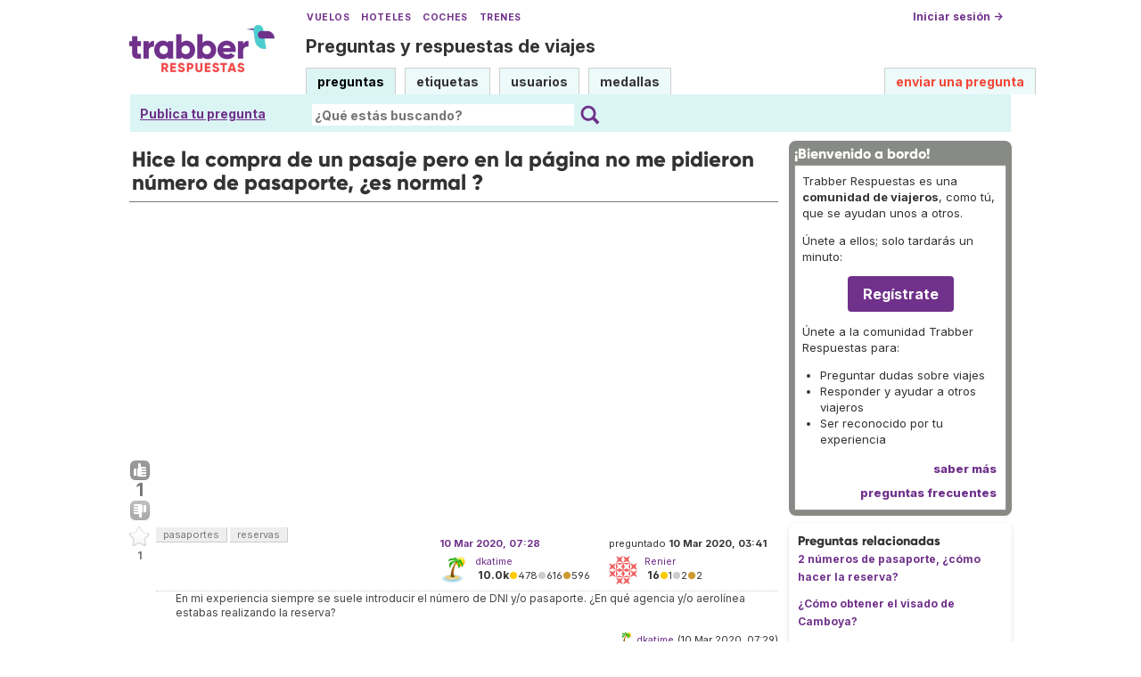

--- FILE ---
content_type: text/html; charset=utf-8
request_url: https://www.google.com/recaptcha/api2/aframe
body_size: 268
content:
<!DOCTYPE HTML><html><head><meta http-equiv="content-type" content="text/html; charset=UTF-8"></head><body><script nonce="Q__mopqWr8J0O3ICa39ZHA">/** Anti-fraud and anti-abuse applications only. See google.com/recaptcha */ try{var clients={'sodar':'https://pagead2.googlesyndication.com/pagead/sodar?'};window.addEventListener("message",function(a){try{if(a.source===window.parent){var b=JSON.parse(a.data);var c=clients[b['id']];if(c){var d=document.createElement('img');d.src=c+b['params']+'&rc='+(localStorage.getItem("rc::a")?sessionStorage.getItem("rc::b"):"");window.document.body.appendChild(d);sessionStorage.setItem("rc::e",parseInt(sessionStorage.getItem("rc::e")||0)+1);localStorage.setItem("rc::h",'1769486613790');}}}catch(b){}});window.parent.postMessage("_grecaptcha_ready", "*");}catch(b){}</script></body></html>

--- FILE ---
content_type: text/css
request_url: https://respuestas.trabber.com/m/default/media/style/style.css
body_size: 8214
content:
@import "jquery.autocomplete.css";

/* http://stackoverflow.com/questions/2989263/disable-auto-zoom-in-input-text-tag-safari-on-iphone */
select, select:focus, textarea, input[type="text"], input[type="password"], input[type="datetime"], input[type="datetime-local"], input[type="date"], input[type="month"], input[type="time"], input[type="week"], input[type="number"], input[type="email"], input[type="url"], input[type="search"], input[type="tel"], input[type="color"] { font-size: 16px; }

body {
    /*overflow-y: scroll;
    height: 100%; */
    background: none repeat scroll 0 0 #FFFFFF;
    color: #333;
    font-family: 'Inter', sans-serif;
    font-size: 12px;
    line-height: 150%;
    margin: 0;
    padding: 0;
}

/* Correct inability to style clickable `input` types in iOS. */
input[type="submit"],input[type="button"] {
    -webkit-appearance: button;
}

div {
    margin: 0 auto;
    padding: 0;
}

h1, h2, h3, ul, li, form, img, p {
    border: medium none;
    margin: 0;
    padding: 0;
}

img {
    max-width:100%;
    height: auto;
}

label {
    vertical-align: middle;
}

.login label {
    display: block;
}

.login .form-row-vertical {
    margin-bottom: 8px;
}

hr {
    border-color: #CCCCCE -moz-use-text-color -moz-use-text-color;
    border-right: medium none;
    border-style: dashed none none;
    border-width: 1px medium medium;
}

input, select {
    vertical-align: middle;
}

p {
    font-size: 13px;
    line-height: 200%;
    margin-bottom: 13px;
}

a {
    color: #3060A8;
    text-decoration: none;
}

.clear {
  clear: both;
  width: 0px;
  height: 0px;
}

.badges a {
    color: #763333;
    text-decoration: underline;
}

a:hover {
    text-decoration: underline;
}

.tright {
    text-align: right;
}

.spacer3 {
    clear: both;
    height: 30px;
    line-height: 30px;
    visibility: hidden;
}

h1 {
    font-size: 160%;
    padding: 5px 0;
    line-height: 110%;
    overflow: hidden;
}

h2 {
    font-size: 140%;
    padding: 3px 0;
    line-height: 110%;
}

h3 {
    font-size: 120%;
    padding: 3px 0;
    line-height: 110%;
}

ul {
    list-style: disc outside none;
    margin-bottom: 1em;
    margin-left: 20px;
    padding-left: 0;
}

ol {
    list-style: decimal outside none;
    margin-bottom: 1em;
    margin-left: 30px;
    padding-left: 0;
}

td ul {
    vertical-align: middle;
}

li input {
    margin: 3px 3px 4px;
}

pre {
    background-color: #F5F5F5;
    font-size: 90%;
    margin-bottom: 10px;
    overflow: auto;
    padding-left: 5px;
    padding-top: 5px;
    white-space: pre-wrap;
}

code {
    font-size: 90%;
    white-space: pre-wrap;
}

blockquote {
    background-color: #F5F5F5;
    margin-bottom: 10px;
    margin-right: 15px;
    padding: 10px 0 1px 10px;
    max-width: 650px;
}

blockquote blockquote {
    margin: 0;
    padding: 0;
}

#wrapper, #announcement {
    margin: auto;
    padding: 0;
    background-color: #FFF;
}

#room {
    background-color: #FFFFFF;
    /*border-bottom: 1px solid #777777;*/
    padding: 10px 0;
}

#CAFull {
    float: left;
    padding: 0;
}

#top {
    padding: 3px;
}

#top a {
    color: #333333;
    font-size: 12px;
    height: 35px;
    text-align: right;
    text-decoration: none;
    font-weight: bold;
}

.logo {
    padding: 18px 0 0;
}

#nav {
    /*float: right;*/
    margin: 35px 0 0 0;
    /*width: 750px;*/
    white-space: nowrap;
}

#nav a {
    background-color: #E5EBF8;
    border-color: #888888 #888888 -moz-use-text-color;
    border-style: solid solid none;
    border-width: 1px 1px medium;
    color: #333333;
    display: inline-block;
    /*float: left;*/
    font-size: 13px;
    font-weight: 400;
    height: 25px;
    line-height: 30px;
    margin-right: 7px;
    padding: 0 6px 4px;
    text-decoration: none;
    box-sizing: unset;
}

#nav a:hover {
    text-decoration: underline;
}

#nav a.on {
    background: none repeat scroll 0 0 #356FCB;
    border: 1px solid #356FCB;
    color: #FFFFFF;
    font-weight: 600;
    height: 24px;
    line-height: 28px;
    text-decoration: none;
}

#nav a#nav_ask {
    text-align: right;
    /*float: right;*/
    color: #F34737;
    font-size: 14px;
    font-weight: bold;
    text-decoration: none;
}

a.nav_ask {
    /*color: #B02B2C;*/
    font-size: 14px;
    font-weight: bold;
    text-decoration: none;
    margin-left: 5px;
    line-height: 30px;
}

#nav a#nav_ask:hover, a.nav_ask:hover {
    text-decoration: underline;
}

/*
#nav a#nav_ask.on {
   color: #FFFFFF;
}
*/

#searchBar {
    text-align: center;
    background-color: #dbf5f5;
    border-color: #EEEEEC #A9ACA5 #BABDB6 #EEEEEC;
    border-style: solid;
    border-width: 1px;
    padding: 4px 0 0;
}

#searchBar .content {
}

#searchBar .searchInput {
    border: 0;
    padding: 3px;
    height: 26px;
}

#searchBar .searchBtn {
    font-size: 14px;
    height: 26px;
}

#searchBar .options {
    color: #333333;
    font-size: 120%;
    padding: 3px 0;
}

#searchBar .options input {
    margin: 0 3px 0 15px;
}

#searchBar .options input:hover {
    cursor: pointer;
}

#listA {
    background-color: #FFFFFF;
    padding: 0 0;
    width: 100%;
}

.thousand {
    color: orange;
}

.short-summary {
    border-top: 1px dotted #CCCCCE;
    float: left;
    overflow: hidden;
    padding: 3px 0px 5px 0;
    position: relative;
    width: 100%;
    margin-left: 5px;
}

#listA .short-summary:first-of-type {
    border-top: 0;
}

.short-summary h2 a {
    color: #333;
    font-size: 17px;
}

.short-summary .userinfo {
    color: #666666;
    float: left;
    margin-top: 8px;
}

.userinfo a, a.userinfo {
    color: #3060A8;
}

.short-summary .counts {
    float: right;
    margin-right: 0px;
    margin-top: 4px;
    padding-right: 2px;
}

.short-summary .counts .item-count {
    font-size: 17px;
    font-weight: bold;
}

.short-summary .votes, .short-summary .status, .short-summary .views {
    border-radius: 4px;
    /*-moz-border-radius: 5px 5px 5px 5px;*/
    /*border-bottom: 1px solid #CCCCCC;*/
    /*border-right: 1px solid #CCCCCC;*/
    float: left;
    font-size: 11px;
    height: 42px;
    margin: 0 6px 0 0px;
    padding: 8px 2px 0;
    text-align: center;
    width: 46px;
}

.short-summary .votes, .short-summary .views {
    color: #666666;
}

.short-summary .favorites {
    width: 24px;
    float: left;
    text-align: center;
}

#question-table {
    margin-bottom: 10px;
}

.questions-count {
    color: #F34737;
    font-size: 24px;
    font-weight: 600;
    margin-top: 3px;
    margin-right: 5px;
    padding: 0 0 5px 0;
}

.boxA {
    background: none repeat scroll 0 0 #888A85;
    margin-bottom: 8px;
    padding: 6px;
    border-radius: 8px;
}

.boxA h3 {
    color: #FFFFFF;
    font-size: 13px;
    font-weight: 800;
    margin: 0 0 4px;
    padding: 0;
}

.boxA .body {
    background: none repeat scroll 0 0 #FFFFFF;
    border: 1px solid #999999;
    font-size: 13px;
    padding: 8px;
}

.more {
    margin-top:5px;
}

.boxA .more {
    font-weight: 800;
    padding: 2px;
    text-align: right;
}

.boxC {
    /*background: none repeat scroll 0 0 #E5EBF8;*/
    /*border-color: #EEEEEC #A9ACA5 #BABDB6 #EEEEEC;*/
    /*border-style: solid;*/
    /*border-width: 1px;*/
    margin-bottom: 16px;
    padding: 10px;
    box-shadow: 0 2px 5px 0 rgba(0,0,0,.13);
    border-radius: 8px;
}

.boxC p {
    margin-bottom: 8px;
}

.boxC p.nomargin {
    margin: 0;
}

.boxC p.info-box-follow-up-links {
    margin: 0;
    text-align: right;
}

.pager {
    float: left;
    margin-bottom: 16px;
    margin-top: 10px;
}

.pagesize {
    float: right;
    margin-bottom: 16px;
    margin-top: 10px;
}

.paginator {
    font: 12px sans-serif;
    padding: 5px 0 10px;
}

.paginator .prev a, .paginator .prev a:visited, .paginator .next a, .paginator .next a:visited {
    background-color: #FFFFFF;
    border: 1px solid #FFFFFF;
    color: #777777;
    font: bold 100% arial,helvetica,clean,sans-serif;
    padding: 2px 4px 3px;
}

.paginator .prev {
    margin-right: 0.5em;
}

.paginator .next {
    margin-left: 0.5em;
}

.paginator .page, .paginator .page a:visited, .paginator .curr {
    background-color: #FFFFFF;
    border: 1px solid #CCCCCC;
    color: #777777;
    font: 1em arial,helvetica,clean,sans-serif;
    margin: 0 0.35em;
    padding: 0.30em;
}

.paginator .curr {
    background-color: #777777;
    border: 1px solid #777777;
    color: #FFFFFF;
    font-weight: bold;
}

.paginator .page:hover, .paginator .prev a:hover, .paginator .next a:hover {
    background-color: #777777;
    border: 1px solid #777777;
    color: #FFFFFF;
    text-decoration: none;
}

.paginator .text {
    color: #777777;
    font: bold 100% arial,helvetica,clean,sans-serif;
    padding: 0.3em;
}

.paginator-container-left {
    padding: 5px 0 10px;
}

.tags {
    display: block;
    line-height: 200%;
    margin-top: 5px;
}

.tags a, span.tag {
    background-color: #EEEEEE;
    border-bottom: 1px solid #CCCCCC;
    border-right: 1px solid #CCCCCC;
    color: #777777;
    font-size: 11px;
    font-weight: normal;
    padding: 1px 8px;
    text-decoration: none;
    white-space: nowrap;
}

.tags a:hover {
    background-color: #70318B;
    color: #FFFFFF;
}

.tag-number {
    font-weight: 700;
}

.marked-tags {
    margin-bottom: 5px;
    margin-top: 0;
}

.medal {
    background: none repeat scroll 0 0 #FFFFCD;
    border-color: #EEEEEE #CCCCCC #CCCCCC #EEEEEE;
    border-left: 1px solid #EEEEEE;
    border-style: solid;
    border-width: 1px;
    color: #333333;
    font-size: 14px;
    font-weight: bold;
    line-height: 250%;
    padding: 4px 12px 4px 6px;
    white-space: nowrap;
}

a.medal {
    text-decoration: none;
    color: #333333;
}

a.medal:hover {
    /*background: url("../images/medala_on.gif") no-repeat scroll 0 0 transparent;*/
    background: #fafabe;
    border-color: #E7E296 #D1CA3D #D1CA3D #E7E296;
    border-left: 1px solid #E7E296;
    border-style: solid;
    border-width: 1px;
    color: #333333;
    text-decoration: none;
}

.tabBar {
    background-color: #FFFFFF;
    border-bottom: 1px solid white;
    clear: both;
    height: 30px;
    margin-bottom: 3px;
    width: 100%;
}

.tabsA {
    background-color: #FFFFFF;
    display: block;
    font-weight: bold;
    /*height: 20px;*/
    /*clear: both;*/
    float:left;
}

.tabsA a, .sticky-sort-tabs {
    background: none repeat scroll 0 0 #EEEEEE;
    border-bottom: 1px solid #CCCCCC;
    border-right: 1px solid #CCCCCC;
    color: #888A85;
    display: block;
    float: left;
    height: 20px;
    line-height: 22px;
    margin: 5px 4px 5px 0;
    text-decoration: none;
}

.tabsA a {
    padding: 0 11px;    
}

.sticky-sort-tabs {
    width: 20px;
    padding: 0;
}

.sticky-sort-tabs input {
    border: 0;
    height: 14px;
    width: 14px;
    margin: 2px;
}

.tabsA a.on, .tabsA a:hover {
    background: none repeat scroll 0 0 #FFFFFF;
    color: #F34737;
}

.tabsA a:hover {
    background: none repeat scroll 0 0 #70318B;
    color: #FFFFFF;
    border-bottom: 1px solid #AF7EC4;
    border-right: 1px solid #AF7EC4;
}

.headlineA {
    border-bottom: 1px solid #777777;
    font-size: 13px;
    font-weight: 800;
    height: 30px;
    margin-bottom: 12px;
    padding-bottom: 2px;
    text-align: right;
}

.headQuestions {
    background: url("../images/dot-list.gif") no-repeat scroll left center transparent;
    border-bottom: 0 solid #777777;
    float: left;
    font-size: 15px;
    font-weight: 700;
    height: 23px;
    line-height: 23px;
    margin: 5px 0 0 5px;
    padding: 0 6px 0 15px;
}

.headUsers {
    background: url("../images/dot-list.gif") no-repeat scroll left center transparent;
    border-bottom: 0 solid #777777;
    float: left;
    font-size: 15px;
    font-weight: 700;
    height: 23px;
    line-height: 23px;
    margin: 5px 0 0 5px;
    padding: 0 6px 0 15px;
}

.headMedals {
    background: url("../images/dot-list.gif") no-repeat scroll left center transparent;
    border-bottom: 0 solid #777777;
    float: left;
    font-size: 15px;
    font-weight: 700;
    height: 23px;
    line-height: 23px;
    margin: 5px 0 0 5px;
    padding: 0 6px 0 15px;
}

.headNormal {
    border-bottom: 1px solid #777777;
    font-size: 15px;
    font-weight: bold;
    margin-bottom: 12px;
    padding: 3px;
    text-align: left;
}

.headUser {
    border-bottom: 1px solid #777777;
    font-size: 20px;
    font-weight: 800;
    margin-bottom: 12px;
    padding: 5px;
    text-align: left;
}

.questions-related {
    font-weight: 700;
    word-wrap: break-word;
}

.questions-related p {
    font-size: 100%;
    line-height: 20px;
    margin-bottom: 10px;
}

.question-body {
    font-size: 13px;
    line-height: 20px;
    min-height: 100px;
}

/*
.question-body img {
    max-width: 640px;
}
*/

.vote-buttons {
    float: left;
    text-align: center;
}

span.form-error {
    color: #990000;
    font-weight: normal;
    margin-left: 5px;
}

ul.errorlist li {
    color: #990000;
    font-weight: normal;
    margin-left: 0px;
    margin-top: 5px;
}

.answer {
    border-bottom: 1px solid #CCCCCE;
    padding-top: 10px;
    width: 100%;
}

.answer-body {
    font-size: 13px;
    line-height: 20px;
    min-height: 80px;
    margin: 0 0 20px 0;
}

/*
.answer-body img {
    max-width: 640px;
}
*/

/* Fixes OSQA-143 IE8 text overflow issue */
div.question-body p, div.answer-body p {
    max-width: 700px;
}

.answered-by-owner {
    background: none repeat scroll 0 0 #E9E9FF;
}

.accepted-answer {
    background-color: rgba(26,150,81,.2);
    border-bottom-color: #1a9651;
}

.answered {
    background: none repeat scroll 0 0 #E5EBF8;
    color: #314362;
}

.answered-accepted, .answer-votes.answered-accepted {
    background: rgba(26,150,81,.2);
    color: #1a9651;
}

.unanswered {
    background-color: rgba(243,71,55,.2);
    color: #F34737;
}

.focusedAnswer {
    background: #FFFFCC;
}

.tagsList {
    list-style-type: none;
    margin: 0;
    min-height: 360px;
    padding: 0;
}

.tagsList li {
    float: left;
    width: 235px;
}

.badge-list {
    list-style-type: none;
    margin: 0;
}

.badge-list a {
    color: #3060A8;
}

.badge-list a.medal {
    color: #333333;
}

#medalList .badgeListDescription {
    margin-top: 8px;
    /*max-width: 60%;*/
}

#medalList .intoMyBadges span {
    font-size: 175%;
    padding-right: 5px;
    color: #1a9651;
}
#medalList .intoMyBadges {
    float: left;
    min-width: 5%;
    text-align: right;
    height:30px;
}

.list-item {
    margin-left: 15px;
}

.list-item li {
    font-size: 13px;
    line-height: 20px;
    list-style-type: disc;
    margin-bottom: 10px;
}

.form-row {
    line-height: 25px;
}

table.form-as-table {
    margin-top: 5px;
}

table.form-as-table ul {
    display: inline;
    list-style-type: none;
}

table.form-as-table li {
    display: inline;
}

table.form-as-table pre {
    display: inline;
}

table.check-table td {
    padding-right: 50px;
}

.submit-row {
    clear: both;
    display: block;
    line-height: 30px;
    padding-top: 10px;
}

.error {
    color: #F34737;
    font-size: 10px;
    margin: 0;
}

.small {
    font-size: 11px;
}

span.form-error {
    color: #F34737;
    font-size: 90%;
    font-weight: normal;
    margin-left: 5px;
}

.title-desc {
    color: #666666;
    font-size: 90%;
}

#editor {
    line-height: 18px;
    min-height: 200px;
    width: 99%;
    clear:both;
}

.wmd-preview {
    background-color: #F5F5F5;
    margin-top: 10px;
    min-height: 20px;
    padding: 6px;
    width: 98%;
    overflow: hidden;
}

.preview-toggle {
    color: #AAAAAA;
    font-weight: 600;
    text-align: left;
    width: 100%;
}

.preview-toggle span:hover {
    cursor: pointer;
}

#revisions {
    width: 950px;
}

.revision {
    font-size: 13px;
    margin: 10px 0;
    width: 100%;
}

.revision .rev-arrow {
    cursor: pointer;
}

.revision .header {
    background-color: #EEEEEE;
    padding: 5px;
}

.revision .author {
    background-color: #E9E9FF;
}

.revision .summary {
    padding: 5px 0 10px;
}

.revision .summary span {
    /**background-color: yellow;**/
    display: inline;
    padding-left: 3px;
    padding-right: 3px;
}

.revision h1 {
    font-size: 130%;
    font-weight: 600;
    padding: 15px 0;
}

.revision-mark {
    display: inline-block;
    font-size: 90%;
    overflow: hidden;
    text-align: left;
    width: 200px;
}

.revision-number {
    font-size: 300%;
    font-weight: bold;
}

.revision .body {
    margin-bottom: 50px;
    padding-left: 10px;
}

del {
    color: #FF5F5F;
}

.count {
    color: #777777;
    font-size: 200%;
    font-weight: 700;
}

.scoreNumber {
    color: #777777;
    font-size: 35px;
    font-weight: 800;
    line-height: 40px;
}

.user-details {
    font-size: 13px;
}

.user-about {
    background-color: #EEEEEE;
    height: 200px;
    line-height: 20px;
    overflow: auto;
    padding: 10px;
    /*width: 90%;*/
}

.user-edit-link {
    background: url("../images/edit.png") no-repeat scroll 0 0 transparent;
    padding-left: 20px;
}

.user-info-table {
    margin-bottom: 10px;
}

.relativetime {
    text-decoration: none;
}

.answer-summary {
    clear: both;
    display: block;
    padding: 3px;
}

.answer-votes {
    background-color: #EEEEEE;
    color: #555555;
    float: left;
    font-size: 110%;
    font-weight: bold;
    height: 15px;
    margin-right: 10px;
    padding: 4px 4px 5px;
    text-align: center;
    text-decoration: none;
    width: 20px;
}

.vote-count {
    color: #777777;
    font-size: 160%;
    font-weight: 700;
}

.user-action-1 {
    color: #333333;
    font-weight: bold;
}

.user-action-2 {
    color: #CCCCCC;
    font-weight: bold;
}

.user-action-3 {
    color: #333333;
}

.user-action-4 {
    color: #333333;
}

.user-action-7 {
    color: #333333;
}

.user-action-8 {
    background-color: #CCCCCC;
    color: #763333;
    font-weight: bold;
    padding: 3px;
}

.question-title-link a {
    color: #0077CC;
    font-weight: bold;
}

.answer-title-link a {
    color: #333333;
}

.post-type-1 a {
    font-weight: bold;
}

.post-type-3 a {
    font-weight: bold;
}

.post-type-2 a {
    color: #333333;
}

.post-type-4 a {
    color: #333333;
}

.post-type-8 a {
    color: #333333;
}

.badge1 {
    color: #FFCC00;
}

.silver, .badge2 {
    color: #CCCCCC;
}

.bronze, .badge3 {
    color: #CC9933;
}

.score, .accept_rate {
    color: #333333;
    font-size: 110%;
    font-weight: bold;
    margin-left: 3px;
}

.footerLinks {
    color: #3060A8;
    font-size: 13px;
}

.footerLinks a {
    color: #3060A8;
    font-size: 13px;
}

.user {
    line-height: 140%;
    padding: 5px;
    width: 180px;
    display: inline-block;
}

.user ul {
    list-style-type: none;
    margin: 0;
}

.user .thumb {
    clear: both;
    display: inline;
    float: left;
    margin-right: 8px;
}

.message {
    background-color: #EEEEEE;
    border: 1px solid #AAAAAA;
    margin: 10px 0;
    padding: 5px;
}

.message p {
    margin-bottom: 0;
}

.darkred {
    color: darkred;
}

/*
.submit {
    background-color: #D4D0C8;
    border: 1px solid #777777;
    cursor: pointer;
    font-size: 120%;
    font-weight: bold;
    height: 40px;
    padding-bottom: 4px;
}
*/

.submit:hover {
    text-decoration: underline;
}

.ask-body {
    padding-right: 10px;
}

.notify {
    background-color: #F4A83D;
    color: #444444;
    font-weight: bold;
    left: 0;
    padding: 0;
    position: fixed;
    text-align: center;
    top: 0;
    width: 100%;
    z-index: 100;
}

* html .notify {
    position: absolute;
}

.notify p {
    font-size: 16px;
    margin-bottom: 5px;
    margin-top: 5px;
}

#close-notify {
    background-color: #FAD163;
    border: 2px solid #735005;
    color: #735005;
    cursor: pointer;
    font-size: 14px;
    line-height: 18px;
    padding: 0 3px;
    position: absolute;
    right: 5px;
    text-decoration: none;
    top: 5px;
}

#close-notify:hover {
    text-decoration: none;
}

.big {
    font-size: 15px;
}

.strong {
    font-weight: bold;
}

.orange {
    color: #D64000;
    font-weight: bold;
}

.grey {
    color: #808080;
}

.about div {
    border-top: 1px dashed #AAAAAA;
    padding: 10px 5px;
}

.about div.first {
    border-top: medium none;
    padding-top: 0;
}

.about p {
    margin-bottom: 10px;
}

.about a {
    color: #D64000;
    text-decoration: underline;
}

.about h3 {
    font-size: 15px;
    font-weight: 700;
    line-height: 30px;
    padding-top: 0;
}

.nomargin {
    margin: 0;
}

.inline-block {
    display: inline-block;
}

.list-table td {
    vertical-align: top;
}

table.form-as-table input {
    display: inline;
    margin-left: 4px;
}

ul.form-horizontal-rows {
    list-style: none outside none;
    margin: 0;
}

ul.form-horizontal-rows li {
    height: 40px;
    position: relative;
}

ul.form-horizontal-rows label {
    display: inline-block;
}

ul.form-horizontal-rows label {
    bottom: 6px;
    font-size: 12px;
    left: 0;
    line-height: 12px;
    margin: 0;
    position: absolute;
}

ul.form-horizontal-rows li input {
    bottom: 0;
    left: 180px;
    margin: 0;
    position: absolute;
}

#changepw-form li input {
    left: 150px;
}

.user-profile-tool-links {
    font-weight: bold;
    padding-bottom: 10px;
}

.post-controls, .tags-container {
    font-size: 11px;
    line-height: 18px;
    margin-bottom: 5px;
    min-width: 200px;
}

.tags-container {
    margin: 0 0 16px 0;
}

#question-tags {
    margin-top: 17px;
    float:left;
}

.post-controls {
    float: right;
    margin-top: 17px;
}

#question-controls .tags {
    margin: 0 0 3px;
}

.post-update-info {
    display: inline-block;
    float: right;
    margin-bottom: 5px;
    width: 190px;
}

.post-update-info p {
    font-size: 11px;
    line-height: 15px;
    margin: 0 0 4px;
    padding: 3px 0 0;
}

.post-update-info img {
    float: left;
    margin: 4px 8px 0 0;
    width: 32px;
}

#tagSelector {
    padding-bottom: 2px;
}

#hideIgnoredTagsControl {
    margin: 5px 0 0;
}

#hideIgnoredTagsCb {
    margin: 0 2px 0 1px;
}

a.sidebar_button {
    background: none repeat scroll 0 0 #EEEEEE;
    color: black;
    cursor: pointer;
    font-size: 11px;
    padding: 3px;
}

a.sidebar_button:hover {
    background-color: #777777;
    color: white;
    text-decoration: none;
}

a.post-vote, .favorite-mark, a.accept-answer {
    display: block;
    height: 24px;
    position: relative;
    width: 24px;
}

a.post-vote.up {
    background: url("../images/vote-arrow-up.png") no-repeat scroll center center transparent;
}

a.post-vote.up.on, a.post-vote.up:hover {
    background: url("../images/vote-arrow-up-on.png") no-repeat scroll center center transparent;
}

a.post-vote.down {
    background: url("../images/vote-arrow-down.png") no-repeat scroll center center transparent;
    margin-bottom: 5px;
}

a.post-vote.down.on, a.post-vote.down:hover {
    background: url("../images/vote-arrow-down-on.png") no-repeat scroll center center transparent;
}

a.accept-answer {
    background: url("../images/vote-accepted.png") no-repeat scroll center center transparent;
}

a.accept-answer.on, a.accept-answer:hover {
    background: url("../images/vote-accepted-on.png") no-repeat scroll center center transparent;
}

.community-wiki {
    font-size: 11px;
    color: #333;
    background: url("../images/wiki.png") no-repeat left center;
    padding-left: 36px;
    margin: 6px 0 0 0;
    min-height: 32px;
    line-height: 15px;
}

.post-score, .comments-char-left-count {
    color: #777777;
    font-size: 165%;
    font-weight: bold;
    padding: 0 0 3px;
}

.favorite-mark {
    background: url("../images/vote-favorite-off.png") no-repeat scroll center center transparent;
}

.favorite-mark.on, a.favorite-mark:hover {
    background: url("../images/vote-favorite-on.png") no-repeat scroll center center transparent;
}

.favorite-count {
    color: #777777;
    font-size: 100%;
    font-weight: bold;
    padding: 0;
}

.comments-container {
    clear: both;
}

.comments-container {
    padding: 0;
}

.answered-by-owner .comments-container {
    background-color: #E6ECFF;
}

.accepted-answer .comments-container {
    background-color: #CCFFBF;
}

.comment {
    border-top: 1px dotted #CCCCCE;
    margin: 0;
    position: relative;
}

.comment.not_top_scorer {
    display: none;
}

.comment-score {
    color: #777777;
    font-size: 16px;
    font-weight: bold;
    padding-top: 3px;
    vertical-align: top;
    float: left;
    width: 22px;
    height: 100%;
    text-align: center;
}

.comment-text {
    color: #444444;
    font-size: 12px;
    margin: 0 0 0 22px;
    padding: 0;
}

.comment-text p {
    font-size: 12px;
}

.comment-info {
    font-size: 11px;
    margin: 0 0 4px 0;
    text-align: right;
    height: 18px;
    vertical-align: middle;
}

.comment-info * {
    float: right;
    height: 18px;
    margin-left: 4px;
}

a.comment-like, a.comment-delete, a.comment-edit, a.comment-convert, a.comment-convert-to-question {
    margin-left: 2px;
    width: 18px;
}

a.comment-like {
    background: url("../images/comment-like.png") no-repeat scroll center center transparent;
}

a.comment-like:hover, a.comment-like.on {
    background: url("../images/comment-like-on.png") no-repeat scroll center center transparent;
}

a.comment-delete {
    background: url("../images/comment-delete.png") no-repeat scroll center center transparent;
}

a.comment-delete:hover {
    background: url("../images/comment-delete-hover.png") no-repeat scroll center center transparent;
}

a.comment-convert {
    background: url("../images/convert-off.png") no-repeat scroll center center transparent;
}

a.comment-convert:hover {
    background: url("../images/convert-hover.png") no-repeat scroll center center transparent;
}

a.comment-convert-to-question {
    background: url("../images/convert-to-question-off.png") no-repeat scroll center center transparent;
}

a.comment-convert-to-question:hover {
    background: url("../images/convert-to-question-hover.png") no-repeat scroll center center transparent;
}

a.comment-edit {
    background: url("../images/comment-edit.png") no-repeat scroll center center transparent;
}

a.comment-edit:hover {
    background: url("../images/comment-edit-hover.png") no-repeat scroll center center transparent;
}

img.subscription-remove {
    float:right;
}

.comment-form-container {
    display: none;
    padding-top: 12px;
    margin-bottom: 8px;
}

.comment-form-widgets-container input {
    vertical-align: top;
}

.comment-form-widgets-container textarea {
    height: 80px;
    width:98%;
}

span.comment-chars-left {
    font-size: 11px;
    margin-right: 20px;
}

div.comment-tools {
    border-top: 1px dotted #CCCCCE;
    padding-top: 12px;
    text-align: right;
}

div.comment-tools span.comment-tools-separator {
    float: left;
    display: block;
    line-height: 17px;
    color: #ccc;
    font-size: 15px;
    margin-left: 1px;
}

div.comment-tools .comments-showing {
    color: #777777;
    font-size: 11px;
}

div.comment-tools a {
    background: none repeat scroll 0 0 #EEEEEE;
    color: black;
    cursor: pointer;
    font-size: 11px;
    padding: 3px;
}

div.comment-tools a:hover {
    background-color: #777777;
    color: white;
    text-decoration: none;
}

.action-link {
    color: #777777;
    cursor: pointer;
    padding: 3px;
}

.action-link a {
    color: inherit;
}

.action-link a.ajax-command:hover {
    background-color: #777777;
    color: #FFFFFF;
    text-decoration: none;
}

.action-link-separator {
    color: #CCCCCC;
}

.deleted {
    background-color: #F4E7E7;
}

#command-loader {
    position: fixed;
    bottom: 0px;
    left: 0px;
    width: 24px;
    height: 24px;
    background: url('/m/default/media/images/indicator.gif')
}

#command-loader.success {
    background: url('/m/default/media/images/vote-accepted-on.png')
}

.comment-form-buttons input, .user-prompt .prompt-buttons button {
    height: 16px;
    line-height: 12px;
    font-size: 110%;
/*    border: 1px solid #999; */
}

.comment-form-buttons input {
    width: 100%;
    height: auto;
    padding: 2px 0 4px 0;
    vertical-align: middle;
    margin-top: 6px;
}

.comments-char-left-count.warn {
    color: orange;
}

#ask-related-questions {
    max-height: 150px;
    overflow-y: auto;
}

.context-menu {
    position: relative;
}

div.dialog, .context-menu-dropdown {
    position: absolute;
    background-color: #EEEEEE;
    -moz-border-radius: 5px;
    -webkit-border-radius: 5px;
    -moz-box-shadow: 2px 2px 5px #3060A8;
    -webkit-box-shadow: 2px 2px 5px #3060A8;
}

.context-menu-dropdown {
    display: none;
    right: 0px;
    top: 1.5em;
    text-align: left;
    list-style-type: none;
    z-index: 500;
}

.context-menu-dropdown li.item {
    padding: 4px 8px 4px 8px;
    -moz-border-radius: 5px;
    -webkit-border-radius: 5px;
}

.context-menu-dropdown li.item a {
    color: inherit;
    white-space: nowrap;
    text-decoration: none;
}

.context-menu-dropdown li.separator {
    text-align: center;
    padding: 10px 0 4px 0;
    font-size: 120%;
    font-weight: bold;
}

.context-menu-dropdown li.item:hover {
    background-color: #3060A8;
    color: white;
}

.context-menu-dropdown span {
    margin-right: 4px;
    float: left;
    width: 16px;
    height: 16px;
}

.context-menu-trigger {
    cursor: pointer;
}

div.dialog .dialog-content {
    padding: 12px 12px 42px 12px;
    z-index: 1000;
}

div.dialog .dialog-buttons {
    margin: 0px;
    height: 25px;
    text-align: center;
    position: absolute;
    bottom: 0px;
    left: 0px;
    width: 100%;
}

.dialog-yes, .dialog-no {
    padding: 0px 5px;
    margin: 0 3px 5px 3px;
    -moz-border-radius: 3px;
    -webkit-border-radius: 3px;
    background-color: #3060A8;
    color: white;
    line-height: 20px;
    vertical-align: baseline;
    font-weight: bold;
    border: 0;
}

div.dialog.confirm, div.dialog.warning {
    text-align: center;
}

div.dialog.confirm {
    font-size: 140%;
    font-weight: bold;
}

div.dialog.prompt {
    width: 355px;
}

div.dialog.prompt .dialog-content select, div.dialog.prompt .dialog-content textarea, div.dialog.prompt .dialog-content input[type=text] {
    width: 100%;
    padding: 0;
    border: 0;
}

.user-prompt .prompt-buttons {
    text-align: right;
}

.suspended-user {
    text-decoration: line-through;
}

.feed-icon {
    width: 14px;
    height: 14px;
    display: inline-block;
}

div#subscription_list {
    width: 100%;
    /*float:left;*/
}

.subscription_switch {
    display: inline-block;
    zoom: 1; /* zoom and *display = ie7 hack for display:inline-block */
    *display: inline;
    vertical-align: baseline;
    margin: 0 2px;
    outline: none;
    cursor: pointer;
    text-align: center;
    text-decoration: none;
    font: 11px Arial, Helvetica, sans-serif;
    padding: .2em 1em .275em;
    text-shadow: 0 1px 1px rgba(0,0,0,.3);
    -webkit-border-radius: .5em;
    -moz-border-radius: .5em;
    border-radius: .5em;
    -webkit-box-shadow: 0 1px 2px rgba(0,0,0,.2);
    -moz-box-shadow: 0 1px 2px rgba(0,0,0,.2);
    box-shadow: 0 1px 2px rgba(0,0,0,.2);
    color: #101010 !important;
    border: solid 1px #b7b7b7;
    background: #fff;
    background: -webkit-gradient(linear, left top, left bottom, from(#fff), to(#ededed));
    background: -moz-linear-gradient(top,  #fff,  #ededed);
    filter:  progid:DXImageTransform.Microsoft.gradient(startColorstr='#ffffff', endColorstr='#ededed');
}
.subscription_switch:hover {
    text-decoration: none;
    background: #ededed;
    background: -webkit-gradient(linear, left top, left bottom, from(#fff), to(#dcdcdc));
    background: -moz-linear-gradient(top,  #fff,  #dcdcdc);
    filter:  progid:DXImageTransform.Microsoft.gradient(startColorstr='#ffffff', endColorstr='#dcdcdc');
    color: #101010 !important;
}
.subscription_switch:active {
    position: relative;
    top: 1px;
    background: -webkit-gradient(linear, left top, left bottom, from(#ededed), to(#fff));
    background: -moz-linear-gradient(top,  #ededed,  #fff);
    filter:  progid:DXImageTransform.Microsoft.gradient(startColorstr='#ededed', endColorstr='#ffffff');
}

div.subscription_summary {
    border-top: 2px dotted #CCCCCE;
    overflow: hidden;
    padding: 3px 0px 5px 0;
    position: relative;
    width:100%;
    margin-top: 5px;
}

div.subscription_title {
    /*float:left;
    line-height:30px;*/
    margin-top: 5px;
    font-size: 16px;
    font-weight:bold;
}

a.subscription_unsubscribe_button {
    float:left;
    font-size: 11px;
    font-weight:bold;

    margin-right:15px;
    margin-top: 5px;
}

div.subscription_userinfo {
    float:right;
}

div.subscription_tags {
    float:left;
}
div.subscription_tags a, span.tag {
    background-color: #EEEEEE;
    border-bottom: 1px solid #CCCCCC;
    border-right: 1px solid #CCCCCC;
    color: #777777;
    font-size: 11px;
    font-weight: normal;
    padding: 1px 8px;
    text-decoration: none;
    white-space: nowrap;
}
div.subscription_tags a:hover {
    background-color: #70318B;
    color: #FFFFFF;
}

div.wmd-button {
    color:white;
}
div.wmd-button-bar {
    float:left;
}


/* custom1 */
#nav a {
    background-color: #edfafa;
}

.answered {
    background: none repeat scroll 0 0 #edfafa;
}

.answered-accepted {
    background: none repeat scroll 0 0 #E6F8DD;
}

#searchBar {
    background-color: #dbf5f5;
}

.short-summary h2 a {
color: #0B2666;
}

a {
    color: #70318B;
}
a:hover {
    color: #000;
}
.userinfo a, a.userinfo {
    color: #70318B;
}
.badge-list a {
    color: #70318B;
}
.footerLinks {
    font-size: 11px;
color: #666;
    line-height: 25px;
}
.footerLinks a {
    color: #70318B;
    font-size: 11px;
text-decoration: underline;
}
.errorlist {
color: darkred;
}
#interestingTagInput, #ignoredTagInput {
    width: 140px;
}
div.counts div.status, div.counts div.views, div.counts div.votes {
width: 55px;
font-size: 10px;
box-sizing: unset;
}

/* custom2 */
#nav a {
font-weight: bold;
}
#searchBar .searchBtn {
font-weight: bold;
font-size: 14px;
height: 26px;
    margin-top: 5px;
    margin-bottom: 5px;
}
/*
#navBar .nav a.special {
background-color: #ffffff;
border: 0;
text-decoration: underline;
font-size: 15px;
}
*/

#nav a {
	background-color: #edfafa;
    border: 1px solid #CECECE;
    border-bottom: medium none;
    height: 26px;
    line-height: 29px;
}

#nav a.on {
background: none repeat scroll 0 0 #dbf5f5;
border: 1px solid;
border-color: #CECECE #CECECE #dbf5f5 #CECECE;
color: #000000;
height: 25px;
line-height: 29px;
font-weight: bold;
}
#searchBar {
background-color: #dbf5f5;
border: 1px solid #dbf5f5;
}
.message {
background-color: #F4A83D;
color: #8B0000;
border-color: #8B0000;
}
.submit, .signin_form input[type="submit"] {
font-weight: bold;
font-size: 14px;
height: 26px;
}
.form {
    margin:0;
    padding:0;
}
p.subtitle {
font-size: 14px;
font-weight: bold;
}
#ask_a_question_top {
    width: 200px;
	position: absolute;
	left: 250px;
	top: 20px;
    height: 20px;
    padding: 3px;
    color: #70318B;
    font-size: 16px;
    font-weight: bold;
    text-decoration: underline;
    display: none;
}
#ask_a_question_bar {
    color: #70318B;
    font-size: 16px;
    font-weight: bold;
    text-decoration: underline;
    margin-left: 10px;
}
.warning{
    color:red;
}

.short-summary h2 a {
color: #333;
}

a {
    color: #70318B;
}
a:hover {
    color: #70318B;}

.submit:hover { text-decoration: none; }

#nav a:hover { text-decoration: none; }

#searchBar .searchInput {
    font-weight: bold;
	height: 24px;
    margin-top:6px;
    outline: none;
}

#nav {
    /*margin-top: 43px;*/
    margin-top: 0;
    width: 100%;
}

#top a {
    height: auto;
    color: #70318B;
}
#top span.FacebookButton a {
    text-decoration:none;
    font-size: 11px;
}
div#searchBar {
    clear: both;
    text-align: left;
}
.paginator .page a {
    color: #777777;
}
.TaglineContainer {
padding: 0;
}
.TopLinks {
margin-bottom: 5px;
}
a#nav_ask {
    display: none;
}
/* truco input+boton */
.searchBtn {
    float: right;
}
.searchInputBox {
    padding: 0 5px 0 0;
    overflow: hidden;
}
.searchInputBox input {
    width: 100%;
    -webkit-box-sizing: border-box;
    -moz-box-sizing: border-box;
    box-sizing: border-box;
}
.searchdiv {
    margin: 0 5px;
}
.Tagline {
font-size: 18px;
font-weight:bold;    
line-height: 100%;
margin-top:10px;
}
.Tagline a {
text-decoration: none;
color: #333;
}
a:hover, #top a:hover, .short-summary h2 a:hover {
	color: #70318B;
}
#EntrarConFacebook {
vertical-align: middle;
}
#CAFull {
    width: 100%;
}
#main-body {
    margin-top: 10px;
}
.AskSuggest {
    background-color: #EEE;
    padding: 10px;
}
.AskSuggest a {
    text-decoration: underline;
}
#room {
    padding-bottom: 20px;
}
.paginator {
    padding-top: 15px;
}
.question-captcha {
    margin: 10px 0;
}
.share-buttons {
    margin-top:17px;
    clear:both;
}
.share-button {
    display: block;
    margin-bottom: 5px;
}
.question-body {
    min-height: 57px;
}
.answer-body {
    min-height: 51px;
}
body {
    margin:10px;
}
.post-update-info-container {
    clear:both;
}
#id_title, #id_tags {
    width: 99%;
}
#main-body {
    margin-bottom: 40px;
}
#CARight {
    clear: both;
}
div.counts div.views, div.counts div.votes {
    display: none;
}
.question-summary-wrapper .tags {
    clear: both;
    float: left;
}
.user-stats-table .answer-summary {
    line-height: 200%;
}
/*
.headNormal {
    font-size: 19px;
}
*/
.orange-button {
    background-color: #fe9861;
    color: #fff;
    padding: 8px 12px;
    font-weight: bold;
    font-size: 14px;
    border: 0;
    border-bottom: 1px solid #d75a15;
    background-image: -moz-linear-gradient(top, #fe9861, #fd6c1b);
    background-image: -webkit-gradient(linear, 0 0, 0 100%, from(#fe9861), to(#fd6c1b));
    background-image: -webkit-linear-gradient(top, #fe9861, #fd6c1b);
    background-image: -o-linear-gradient(top, #fe9861, #fd6c1b);
    background-image: linear-gradient(to bottom, #fe9861, #fd6c1b);
    background-repeat: repeat-x;
    filter: progid:DXImageTransform.Microsoft.gradient(startColorstr='#fffe9861', endColorstr='#fffd6c1b', GradientType=0);
    filter: progid:DXImageTransform.Microsoft.gradient(enabled=false);
    -webkit-border-radius: 3px;
    -moz-border-radius: 3px;
    border-radius: 3px;
    cursor:pointer;
}

.provider_direct img {
    position: relative;
    top: -10px;
}

a.orange-button:hover {
    color: #fff;
}

@media (min-width: 550px) {
    #roof {
        width: 100%;
    }
    .TopLinks {
        display: inline;
        margin-left: 36px;
    }
    .TaglineContainer {
        margin-left: 198px;
    }
    .logo {
        float:left;
    }
    #nav {
        /*margin-left: 200px;*/
    }
    #nav_questions {
        margin-left:35px;
    }
    #top {
        float: right;
        text-align: right;
        padding:0 10px 0 0;
    }
    #CALeftContainer {
        float: left;
        width: 100%;
        /*position: relative;*/
        margin-right: -263px;
    }
    #CALeft {
        margin-right: 263px;
        /*overflow: hidden;*/
    }
    #CARight {
        float: right;
        width: 250px;
        z-index: 100;
        clear: none;
    }
    #wrapper, #announcement {
        width: 100%;
    }
    #searchBar {
        width: 100%;
    }
    .searchdiv {
        width: 325px;
        margin-left: 52px;
        float:left;
    }
    .askquestionsearchbar {
        float:left;
        margin-left:5px;
        margin-top:8px;
    }
    #ground {
        width: 100%;
    }
    .Tagline {
        font-size: 20px;
        margin-top: 14px;
        margin-bottom: 14px;
    }
    #nav a {
        font-size: 14px;
        margin-right: 10px;
        padding: 0 12px 3px;
    }
    a.nav_ask {
        line-height: inherit;
    }
    .share-buttons {
        float: right;
        clear:none;
    }
    .share-button {
        display: inline;
    }
    #editor {
        font-size:100%;
    }
    #searchBar .searchInput {
        font-size: 14px;
    }
/*
    .short-summary .question-summary-wrapper {
        float: right;
    }
*/
    .tabsA {
        position: relative;
        float: right;
        clear: none;
    }
    #listA {
        float: left;
    }
    div.counts div.views, div.counts div.votes {
        display: block;
    }
    .question-summary-wrapper .tags {
        clear: none;
        float: none;
    }
    .short-summary .counts {
        float: left;
    }
    .short-summary .userinfo {
        float: right;
    }
    .short-summary .question-summary-wrapper {
        width: 100%;
    }
    .short-summary {
        margin-left: 0;
    }
    p {
        line-height: 140%;
    }
    #medalList .badgeListItem {
        float: left;
        width: 32%;
    }
    #medalList .badgeListDescription {
        float:left;
    }
    .user-info-table-gravatar, .user-info-table-userinfo {
        float:left;
        margin-right:10px;
    }
    .comment-form-widgets-container textarea {
        float: left;
        width: 80%;
    }
    .comment-form-buttons {
        width: 18%;
        height: 100%;
        float: right;
    }
}

@media (min-width: 990px) {
    #roof {
        width: 990px;
    }
    #CALeft {
        width: 728px;
    }
    #CARight {
        width: 250px;
    }
    #wrapper, #announcement {
        width: 990px;
    }
    #searchBar {
        width: 988px;
    }
    #ground {
        width: 990px;
    }
/*
    .short-summary .question-summary-wrapper {
        width: 518px;
    }
*/
    .short-summary {
        width: 728px;
    }

    a#nav_ask {
        display: inline-block;
        margin-left:226px;
    }
/*
    #CAFull {
        width: 960px;
    }
*/

    .user-stats-table .short-summary {
        width: 764px;
    }
    pre {
        width: 580px;
    }
}


.submit {
    height: 3em;
    font-size: 1.1rem;
    background-color: #70318b;
    color: #fff;
    padding-left: calc(2em + .25em);
    padding-right: calc(2em + .25em);
    border-radius: 9999px;
    border:none;
    cursor: pointer;
}

.submit:hover {
    background-color: #682e82;
}

footer ul {
    margin-left: 0;
}
footer li {
    list-style: none;
}
footer p {
    margin-bottom: 0;
    font-size: 12px;
    line-height: 150%;
}
footer.footer {
    line-height: 150%;
    font-size: 16px;
    padding-left: 0;
    padding-top:0;
}
footer a:hover {
    text-decoration: none;
}

.TopLinks a {
    text-decoration: none;
    margin-right: 10px;
    white-space: nowrap;
    text-transform: uppercase;
    font-size: .65rem;
    text-transform: uppercase;
    letter-spacing: .035rem;
    line-height: 1.2;
    font-weight: bold;
}

a.button:hover {
    text-decoration: none;
}